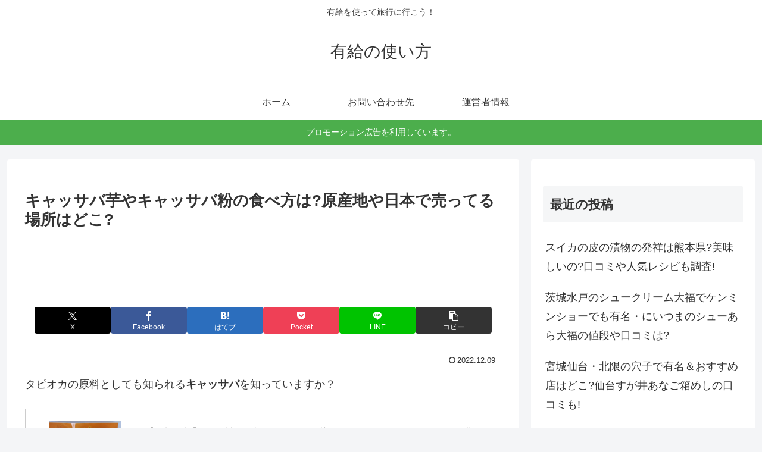

--- FILE ---
content_type: text/html; charset=utf-8
request_url: https://www.google.com/recaptcha/api2/aframe
body_size: 267
content:
<!DOCTYPE HTML><html><head><meta http-equiv="content-type" content="text/html; charset=UTF-8"></head><body><script nonce="d0CynElvi5Yt9XOUG0BF4w">/** Anti-fraud and anti-abuse applications only. See google.com/recaptcha */ try{var clients={'sodar':'https://pagead2.googlesyndication.com/pagead/sodar?'};window.addEventListener("message",function(a){try{if(a.source===window.parent){var b=JSON.parse(a.data);var c=clients[b['id']];if(c){var d=document.createElement('img');d.src=c+b['params']+'&rc='+(localStorage.getItem("rc::a")?sessionStorage.getItem("rc::b"):"");window.document.body.appendChild(d);sessionStorage.setItem("rc::e",parseInt(sessionStorage.getItem("rc::e")||0)+1);localStorage.setItem("rc::h",'1768806009198');}}}catch(b){}});window.parent.postMessage("_grecaptcha_ready", "*");}catch(b){}</script></body></html>

--- FILE ---
content_type: text/javascript
request_url: https://accaii.com/init
body_size: 161
content:
typeof window.accaii.init==='function'?window.accaii.init('236394eeddf0b495'):0;